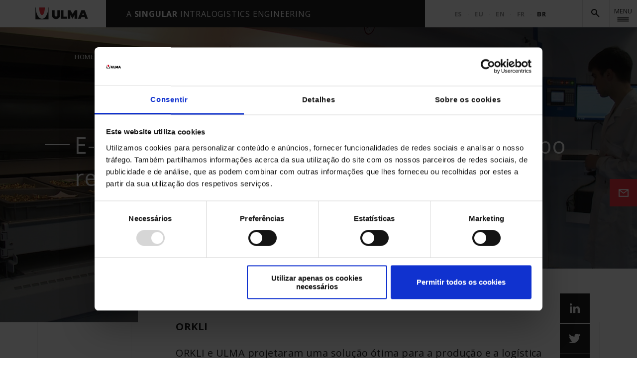

--- FILE ---
content_type: text/html; charset=UTF-8
request_url: https://www.ulmahandling.com/br/casos-de-sucesso/orkli
body_size: 5862
content:
<!doctype html>
<!--[if lt IE 7]>      <html class="no-js lt-ie9 lt-ie8 lt-ie7" lang="br"> <![endif]-->
<!--[if IE 7]>         <html class="no-js lt-ie9 lt-ie8" lang="br"> <![endif]-->
<!--[if IE 8]>         <html class="no-js lt-ie9" lang="br"> <![endif]-->
<!--[if gt IE 8]><!--> <html class="no-js" lang="br"> <!--<![endif]-->
<head>
<script>(function(w,d,s,l,i){w[l]=w[l]||[];w[l].push({'gtm.start':new Date().getTime(),event:'gtm.js'});var f=d.getElementsByTagName(s)[0],j=d.createElement(s),dl=l!='dataLayer'?'&l='+l:'';j.async=true;j.src='https://www.googletagmanager.com/gtm.js?id='+i+dl;f.parentNode.insertBefore(j,f);})(window,document,'script','dataLayer','GTM-564RJJ');</script>
<meta charset="utf-8">
<meta http-equiv="X-UA-Compatible" content="IE=edge,chrome=1">
<title> Caso de Orkli | ULMA Handling Systems
</title>
<meta name="description" content="    Projeto de seguimento e E-Kanban desenvolvido pela ULMA para ORKLI. Torne-se um deles!
">
<meta name="keywords" content="">
<meta name="viewport" content="width=device-width, initial-scale=1">
<link rel="shortcut icon" href="https://www.ulmahandling.com/images/favicon/favicon.jpg">
<link rel="icon" sizes="16x16" href="https://www.ulmahandling.com/images/favicon/xfavicon-16x16.png.pagespeed.ic.JXfzuhLiX5.webp"/>
<link rel="icon" sizes="32x32" href="https://www.ulmahandling.com/images/favicon/xfavicon-32x32.png.pagespeed.ic.ghyw1oqQfZ.webp"/>
<link rel="icon" sizes="96x96" href="https://www.ulmahandling.com/images/favicon/favicon-96x96.png"/>
<link rel="apple-touch-icon-precomposed" sizes="57x57" href="https://www.ulmahandling.com/images/favicon/apple-icon-57x57.png"/>
<link rel="apple-touch-icon-precomposed" sizes="60x60" href="https://www.ulmahandling.com/images/favicon/apple-icon-60x60.png"/>
<link rel="apple-touch-icon-precomposed" sizes="72x72" href="https://www.ulmahandling.com/images/favicon/apple-icon-72x72.png"/>
<link rel="apple-touch-icon-precomposed" sizes="76x76" href="https://www.ulmahandling.com/images/favicon/apple-icon-76x76.png"/>
<link rel="apple-touch-icon-precomposed" sizes="114x114" href="https://www.ulmahandling.com/images/favicon/apple-icon-114x114.png"/>
<link rel="apple-touch-icon-precomposed" sizes="120x120" href="https://www.ulmahandling.com/images/favicon/apple-icon-120x120.png"/>
<link rel="apple-touch-icon-precomposed" sizes="144x144" href="https://www.ulmahandling.com/images/favicon/apple-icon-144x144.png"/>
<link rel="apple-touch-icon-precomposed" sizes="152x152" href="https://www.ulmahandling.com/images/favicon/apple-icon-152x152.png"/>
<link rel="apple-touch-icon-precomposed" sizes="180x180" href="https://www.ulmahandling.com/images/favicon/apple-icon-180x180.png"/>
<link href="https://fonts.googleapis.com/css2?family=Open+Sans:wght@300;400;600;700&display=swap" rel="stylesheet">
<link href="/css/main.css" media="all" rel="stylesheet" type="text/css"/>
<meta name="csrf-token" content="M4NHRjmDjcm7g4y0QkgfQLHc21YeN2vAPnkF8xYj"/>
<script id="Cookiebot" data-culture="pt" src="https://consent.cookiebot.com/uc.js" data-cbid="32210e8a-0b0e-4934-bd1d-1a6900b56143" data-blockingmode="auto" type="text/javascript"></script>
<link rel="canonical" href="https://www.ulmahandling.com/br/casos-de-sucesso/orkli">
<link rel="alternate" hreflang="es" href="https://www.ulmahandling.com/es/casos-de-exito/orkli"/>
<link rel="alternate" hreflang="eu" href="https://www.ulmahandling.com/eu/kasu-arrakastatsuak/orkli"/>
<link rel="alternate" hreflang="en" href="https://www.ulmahandling.com/en/success-stories/Orkli"/>
<link rel="alternate" hreflang="fr" href="https://www.ulmahandling.com/fr/exemples-de-succes/Orkli"/>
<link rel="alternate" hreflang="pt-BR" href="https://www.ulmahandling.com/br/casos-de-sucesso/orkli"/>
</head><body class="success-cases-detail">
<noscript><iframe src="https://www.googletagmanager.com/ns.html?id=GTM-564RJJ" height="0" width="0" style="display:none;visibility:hidden"></iframe></noscript>
<!--[if lt IE 8]>
<p class="browserupgrade">You are using an <strong>outdated</strong> browser. Please <a href="http://browsehappy.com/">upgrade your browser</a> to improve your experience.</p>
<![endif]-->
<header>
<div class="header-desktop">
<div class="container-fluid header-main bar">
<div class="row">
<div class="col-md-2 header-main-logo">
<div class="logo">
<a href="https://www.ulmahandling.com/br">
<img src="https://www.ulmahandling.com/images/logo.svg" class="img-fluid" alt="Logotipo da ULMA Handling Systems">
</a>
</div>
</div>
<div class="col-xl-7 col-md-6 header-main-text">
<p>A <b>singular</b> intralogistics engineering</p>
</div>
<div class="col-xl-3 col-md-4">
<div class="header-language">
<ul>
<li class="language-menu-list-item"><a class="language-menu-list-item-link " href="https://www.ulmahandling.com/es/casos-de-exito/orkli">es</a></li>
<li class="language-menu-list-item"><a class="language-menu-list-item-link " href="https://www.ulmahandling.com/eu/kasu-arrakastatsuak/orkli">eu</a></li>
<li class="language-menu-list-item"><a class="language-menu-list-item-link " href="https://www.ulmahandling.com/en/success-stories/Orkli">en</a></li>
<li class="language-menu-list-item"><a class="language-menu-list-item-link " href="https://www.ulmahandling.com/fr/exemples-de-succes/Orkli">fr</a></li>
<li class="language-menu-list-item"><a class="language-menu-list-item-link active" href="https://www.ulmahandling.com/br/casos-de-sucesso/orkli">br</a></li>
</ul>
</div>
<div class="header-find">
<img src="https://www.ulmahandling.com/./images/find-icon.svg" class="img-fluid open">
<img src="https://www.ulmahandling.com/./images/close-icon.svg" class="img-fluid close">
</div>
<div class="header-open-menu">
<div class="header-open-menu-button">
<p>Menu</p>
<img src="https://www.ulmahandling.com/./images/menu-icon.svg" class="img-fluid open">
<img src="https://www.ulmahandling.com/./images/close-icon.svg" class="img-fluid close">
</div>
</div>
</div>
</div>
</div>
<div class="container header-main">
<div class="row header-main-menu">
<div class="col-12 header-main-menu-wrapper">
<div class="row">
<div class="col-md-7 header-main-menu-item">
<div class="row">
<div class="col-12">
<a href="https://www.ulmahandling.com/br/intralogistica-automatizada" class="header-main-menu-item-link">Soluções intralogísticas</a>
</div>
<div class="col-6">
<ul>
<li>SECTORES</li>
<li>
<a href="https://www.ulmahandling.com/br/intralogistica-automatizada/sector-alimentacao-e-bebidas">
Alimentação e bebidas
</a>
</li>
<li>
<a href="https://www.ulmahandling.com/br/intralogistica-automatizada/sector-ferragens-e-bricolagem">
Ferragens e bricolagem
</a>
</li>
<li>
<a href="https://www.ulmahandling.com/br/intralogistica-automatizada/sector-operadores-logisticos-setor">
Operadores logísticos
</a>
</li>
<li>
<a href="https://www.ulmahandling.com/br/intralogistica-automatizada/sector-quimica-e-farmaceutica">
Farmacêutica
</a>
</li>
<li>
<a href="https://www.ulmahandling.com/br/intralogistica-automatizada/sector-supermercados-e-varejo">
Supermercados e varejo
</a>
</li>
<li>
<a href="https://www.ulmahandling.com/br/intralogistica-automatizada/sector-textil-e-calcado">
Moda
</a>
</li>
<li>
<a href="https://www.ulmahandling.com/br/intralogistica-automatizada/sector-outras-industrias">
Indústria geral
</a>
</li>
<li>
<a href="https://www.ulmahandling.com/br/intralogistica-automatizada/sector-aeroportos">
Aeroportos
</a>
</li>
</ul>
</div>
<div class="col-6">
<ul>
<li>SOLUÇÕES</li>
<li>
<a href="https://www.ulmahandling.com/br/intralogistica-automatizada/soluçao-sistemas-separacao-pedidos">
Soluções de separação de pedidos
</a>
</li>
<li>
<a href="https://www.ulmahandling.com/br/intralogistica-automatizada/soluçao-armazem-automatico">
Soluções de armazém automático
</a>
</li>
<li>
<a href="https://www.ulmahandling.com/br/intralogistica-automatizada/soluçao-solucoes-de-transporte-automatico">
Soluções de transporte automático
</a>
</li>
<li>
<a href="https://www.ulmahandling.com/br/intralogistica-automatizada/soluçao-classificacao-automatica">
Soluções de classificação automática
</a>
</li>
<li>
<a href="https://www.ulmahandling.com/br/intralogistica-automatizada/soluçao-sistemas-roboticos-paletizacao">
Sistemas robóticos de paletização
</a>
</li>
<li>
<a href="https://www.ulmahandling.com/br/intralogistica-automatizada/soluçao-sistemas-de-baggage-handling-system">
Baggage Handling Systems
</a>
</li>
<li>
<a href="https://www.ulmahandling.com/br/robotica-movel">
Robótica móvel
</a>
</li>
</ul>
</div>
</div>
</div>
<div class="col-md-4 offset-md-1 header-main-menu-item header-main-menu-right-items">
<a href="/br/academy" class="header-main-menu-item-link">Academy</a>
<a href="https://www.ulmahandling.com/br/software" class="header-main-menu-item-link">Software</a>
<a href="https://www.ulmahandling.com/br/servicios" class="header-main-menu-item-link">Serviços</a>
<a href="https://www.ulmahandling.com/br/casos-de-sucesso" class="header-main-menu-item-link">Casos de sucesso</a>
<a href="https://www.ulmahandling.com/br/conheça-ulma-handling" class="header-main-menu-item-link">Conhece-nos</a>
<a href="https://www.ulmahandling.com/br/social-responsability" class="header-main-menu-item-link">Responsabilidade social</a>
<a href="https://www.ulmahandling.com/br/sala-de-imprensa" class="header-main-menu-item-link">Sala de imprensa</a>
<a href="https://www.ulmahandling.com/br/trabalhe-com-a-gente" class="header-main-menu-item-link">Trabalhe com a gente</a>
<a href="https://www.ulmahandling.com/br/contato" class="header-main-menu-item-link">Contato</a>
</div>
</div>
</div>
<div class="col-12 header-main-menu-bottom">
<div class="row">
<div class="col-md-8">
<a href="https://www.linkedin.com/company/ulma-handling-systems" class="btn header-main-menu-bottom-button" title="LinkedIn" target="_blank"><img src="https://www.ulmahandling.com/images/linkedin-icon.svg" class="img-fluid" alt="LinkedIn"></a>
<a href="https://www.youtube.com/user/ulmahandlingsystems" class="btn header-main-menu-bottom-button" title="Youtube" target="_blank"><img src="https://www.ulmahandling.com/images/youtube-icon.svg" class="img-fluid" alt="Youtube"></a>
<a href="https://www.ulmahandling.com/br/newsletter" class="btn header-main-menu-bottom-button icon-newsletter" title="Newsletter"><img src="https://www.ulmahandling.com/images/newsletter-icon.svg" class="img-fluid" alt="Newsletter"></a>
</div>
<div class="col-md-4 d-flex">
<a href="https://www.ulmahandling.com/br/my-ulma" class="btn header-main-menu-bottom-button last">myULMA</a>
<a href="https://www.ulmahandling.com/br/tour-virtual-360" class="btn header-main-menu-bottom-button last">Tour 360º</a>
</div>
</div>
</div>
</div>
<div class="row header-main-find">
<div class="col-6 offset-3 header-main-find-wrapper">
<div class="header-main-find-wrapper-form">
<p class="header-main-find-wrapper-title">Busca</p>
<form class="find-form" action="https://www.ulmahandling.com/br/resultados-da-busca" method="">
<input type="text" name="find" id="find" placeholder="Insira um termo" class="find-form-input" autofocus>
<button type="submit" class="find-form-submit"></button>
<input type="hidden" name="search" value="1">
</form>
</div>
</div>
</div>
</div>
</div>
<div class="header-mobile">
<div class="container-fluid">
<div class="row header-mobile-top">
<div class="col-6">
<div class="logo">
<a href="https://www.ulmahandling.com/br"><img src="https://www.ulmahandling.com/images/logo.svg" class="img-fluid"></a>
</div>
</div>
<div class="col-6">
<div class="header-open-menu">
<div class="header-open-menu-button">
<img src="https://www.ulmahandling.com/./images/menu-icon.svg" class="img-fluid open">
<img src="https://www.ulmahandling.com/./images/close-icon.svg" class="img-fluid close">
</div>
</div>
<div class="header-find">
<img src="https://www.ulmahandling.com/./images/find-icon.svg" class="img-fluid open">
<img src="https://www.ulmahandling.com/./images/close-icon.svg" class="img-fluid close">
</div>
</div>
</div>
</div>
<div class="container-fluid header-mobile-main">
<div class="row">
<div class="col-12 header-language">
<ul>
<li class="language-menu-list-item"><a class="language-menu-list-item-link " href="https://www.ulmahandling.com/es/casos-de-exito/orkli">es</a></li>
<li class="language-menu-list-item"><a class="language-menu-list-item-link " href="https://www.ulmahandling.com/eu/kasu-arrakastatsuak/orkli">eu</a></li>
<li class="language-menu-list-item"><a class="language-menu-list-item-link " href="https://www.ulmahandling.com/en/success-stories/Orkli">en</a></li>
<li class="language-menu-list-item"><a class="language-menu-list-item-link " href="https://www.ulmahandling.com/fr/exemples-de-succes/Orkli">fr</a></li>
<li class="language-menu-list-item"><a class="language-menu-list-item-link active" href="https://www.ulmahandling.com/br/casos-de-sucesso/orkli">br</a></li>
</ul>
</div>
</div>
<div class="row header-mobile-main-wrapper">
<div class="col-12 header-mobile-main-menu">
<div class="row">
<div class="col-12 first-col">
<a href="https://www.ulmahandling.com/br/intralogistica-automatizada" class="header-mobile-main-menu-link">Soluções intralogísticas</a>
</div>
<div class="col-12">
<p class="js-open-menu header-mobile-main-menu-title">SECTORES</p>
<ul class="header-mobile-main-menu-list">
<li>
<a href="https://www.ulmahandling.com/br/intralogistica-automatizada/sector-alimentacao-e-bebidas">
Alimentação e bebidas
</a>
</li>
<li>
<a href="https://www.ulmahandling.com/br/intralogistica-automatizada/sector-ferragens-e-bricolagem">
Ferragens e bricolagem
</a>
</li>
<li>
<a href="https://www.ulmahandling.com/br/intralogistica-automatizada/sector-operadores-logisticos-setor">
Operadores logísticos
</a>
</li>
<li>
<a href="https://www.ulmahandling.com/br/intralogistica-automatizada/sector-quimica-e-farmaceutica">
Farmacêutica
</a>
</li>
<li>
<a href="https://www.ulmahandling.com/br/intralogistica-automatizada/sector-supermercados-e-varejo">
Supermercados e varejo
</a>
</li>
<li>
<a href="https://www.ulmahandling.com/br/intralogistica-automatizada/sector-textil-e-calcado">
Moda
</a>
</li>
<li>
<a href="https://www.ulmahandling.com/br/intralogistica-automatizada/sector-outras-industrias">
Indústria geral
</a>
</li>
<li>
<a href="https://www.ulmahandling.com/br/intralogistica-automatizada/sector-aeroportos">
Aeroportos
</a>
</li>
</ul>
</div>
<div class="col-12">
<p class="js-open-menu header-mobile-main-menu-title">SOLUÇÕES</p>
<ul class="header-mobile-main-menu-list">
<li>
<a href="https://www.ulmahandling.com/br/intralogistica-automatizada/soluçao-sistemas-separacao-pedidos">
Soluções de separação de pedidos
</a>
</li>
<li>
<a href="https://www.ulmahandling.com/br/intralogistica-automatizada/soluçao-armazem-automatico">
Soluções de armazém automático
</a>
</li>
<li>
<a href="https://www.ulmahandling.com/br/intralogistica-automatizada/soluçao-solucoes-de-transporte-automatico">
Soluções de transporte automático
</a>
</li>
<li>
<a href="https://www.ulmahandling.com/br/intralogistica-automatizada/soluçao-classificacao-automatica">
Soluções de classificação automática
</a>
</li>
<li>
<a href="https://www.ulmahandling.com/br/intralogistica-automatizada/soluçao-sistemas-roboticos-paletizacao">
Sistemas robóticos de paletização
</a>
</li>
<li>
<a href="https://www.ulmahandling.com/br/intralogistica-automatizada/soluçao-sistemas-de-baggage-handling-system">
Baggage Handling Systems
</a>
</li>
<li>
<a href="https://www.ulmahandling.com/br/robotica-movel">
Robótica móvel
</a>
</li>
</ul>
</div>
<div class="col-12">
<a href="/br/academy" class="header-mobile-main-menu-link">Academy</a>
<a href="https://www.ulmahandling.com/br/software" class="header-mobile-main-menu-link">Software</a>
<a href="https://www.ulmahandling.com/br/servicios" class="header-mobile-main-menu-link">Serviços</a>
<a href="https://www.ulmahandling.com/br/casos-de-sucesso" class="header-mobile-main-menu-link">Casos de sucesso</a>
<a href="https://www.ulmahandling.com/br/conheça-ulma-handling" class="header-mobile-main-menu-link">Conhece-nos</a>
<a href="https://www.ulmahandling.com/br/social-responsability" class="header-main-menu-item-link">Responsabilidade social</a>
<div>
<p class="js-open-menu header-mobile-main-menu-link">Trabalhe com a gente</p>
<ul class="header-mobile-main-menu-list">
<li>
<a href="https://www.ulmahandling.com/br/trabalho-para-profissionais-com-experiência">
Profissionais com experiência </a>
</li>
<li>
<a href="https://www.ulmahandling.com/br/estágios-laborais">
Estágios laborais </a>
</li>
<li>
<a href="https://www.ulmahandling.com/br/ofertas-laborais">
Oportunidades </a>
</li>
</ul>
</div>
<div>
<p class="js-open-menu header-mobile-main-menu-link">Sala de imprensa</p>
<ul class="header-mobile-main-menu-list">
<li>
<a href="https://www.ulmahandling.com/br/noticia">
Notícias </a>
</li>
<li>
<a href="https://www.ulmahandling.com/br/feiras">
Feiras </a>
</li>
<li>
<a href="https://www.ulmahandling.com/br/downloads">
Downloads </a>
</li>
</ul>
</div>
<a href="https://www.ulmahandling.com/br/contato" class="header-mobile-main-menu-link">Contato</a>
</div>
</div>
</div>
<div class="col-12 header-mobile-main-bottom">
<a href="https://www.ulmahandling.com/br/my-ulma" class="btn header-mobile-main-bottom-button"><div>myULMA</div></a>
<a href="https://www.ulmahandling.com/br/tour-virtual-360" class="btn header-mobile-main-bottom-button"><div>Tour 360º</div></a>
</div>
</div>
</div>
<div class="container">
<div class="row header-mobile-find">
<div class="col-10 header-mobile-find-wrapper">
<p class="header-find-wrapper-title">Busca</p>
<div class="find-form">
<input type="text" name="find" id="find" placeholder="Insira um termo" class="find-form-input" autofocus>
<label for="find" class="find-form-submit"></label>
</div>
</div>
</div>
</div>
</div>
</header> <article>
<section class="page-header page-header-inside" style="background-image: url(https://www.ulmahandling.com/uploads/success-cases/orkli-cabez.jpg);">
<div class="page-header-overlay"></div>
<div class="container">
<div class="row">
<ol class="breadcrumb">
<li>
<a href="https://www.ulmahandling.com/br">
home
</a>
</li>
<li>
<a href="https://www.ulmahandling.com/br/casos-de-sucesso">
Casos de sucesso
</a>
</li>
<li class="active">
ORKLI
</li>
</ol>
<div class="page-header-inside-text">
<h1 class="page-header-inside-title">E-KANBAN: Sempre online, sempre em tempo real</h1>
</div>
</div>
</div>
</section>
<div class="contact-button">
<a href="
                    https://www.ulmahandling.com/br/contato
              " class="btn" title="
                  Entre em contato              ">
<img src="https://www.ulmahandling.com/images/contact-icon.svg" class="img-fluid" alt="@lang('general.contacto_text')">
<div class="contact-button-text">
<p>
Entre em contato </p>
</div>
</a>
</div>
<section>
<div class="container">
<div class="upper-hero offset-lg-2 bg-white-gradient d-flex flex-lg-row flex-column rrss">
<div class="col-xl-9 col-lg-10 offset-lg-1 col-md-12  ">
<h2 class="title-tertiary"><p><strong>ORKLI</strong></p>
<p>ORKLI e ULMA projetaram uma solu&ccedil;&atilde;o &oacute;tima para a produ&ccedil;&atilde;o e a log&iacute;stica em tempo real.</p></h2>
</div>
<ul class="rrss absolute">
<li><a href="https://www.linkedin.com/shareArticle?mini=true&url=https://www.ulmahandling.com/br/casos-de-sucesso/orkli&title=E-KANBAN: Sempre online, sempre em tempo real&summary=Projeto de seguimento e E-Kanban desenvolvido pela ULMA para ORKLI. Torne-se um deles!" title="LinkedIn" target="_blank">
<img src="https://www.ulmahandling.com/images/linkedin-icon.svg" class="img-fluid" alt="LinkedIn"></a></li>
<li><a href="https://twitter.com/share?url=https://www.ulmahandling.com/br/casos-de-sucesso/orkli&text=E-KANBAN: Sempre online, sempre em tempo real - ULMA Handling System" title="Twitter" target="_blank">
<img src="https://www.ulmahandling.com/images/twitter-icon.svg" class="img-fluid" alt="Twitter"></a></li>
<li><a href="https://www.facebook.com/sharer/sharer.php?u=https://www.ulmahandling.com/br/casos-de-sucesso/orkli" title="Facebook" target="_blank">
<img src="https://www.ulmahandling.com/images/facebook-icon.svg" class="img-fluid" alt="Facebook"></a></li>
<li><a href="mailto:?subject=E-KANBAN: Sempre online, sempre em tempo real - ULMA Handling System&body=https://www.ulmahandling.com/br/casos-de-sucesso/orkli" title="Email" target="_blank">
<img src="https://www.ulmahandling.com/images/mail-icon.svg" class="img-fluid" alt="Mail"></a></li>
</ul> </div>
</div>
</section>
<section class="section section-testimonial">
<div class="container padding-lg-top">
<blockquote class="testimonial col-11 col-lg-8 offset-lg-2 offset-1">
<p>O servi&ccedil;o que oferecemos ao cliente melhorou consideravelmente.</p>
<footer>
<cite class="author">
Iker Estensoro
</cite>
<cite class="company">
Diretor Comercial da Orkli
</cite>
</footer>
</blockquote>
</div>
</section>
<section class="section section-texts">
<div class="container padding-lg-top">
<div class="col-xl-7 col-lg-8 offset-lg-3 col-md-12">
<h3><strong>Necessidade</strong></h3>
<p><p>A raz&atilde;o principal que impulsou a <a href="https://www.orkli.com/pt">ORKLI</a> a executar este projeto E-KANBAN foi a possibilidade de oferecer ao cliente um servi&ccedil;o log&iacute;stico &oacute;timo, preciso e em tempo real, sem necessidade de esperas de servi&ccedil;o.</p></p>
<h3><strong>Solução proposta</strong></h3>
<p><p>O Sistema Kanban implantado em Orkli, &eacute; um sistema e-Kanban de f&aacute;cil utiliza&ccedil;&atilde;o com base na web projetada com o objetivo de reduzir os prazos de entrega, reduzir o estoque e em definitiva fidelizar ao cliente. O desenvolvimento deste projeto garante que todos os movimentos de material se controlem por um sistema RFID, o que permite dispor de toda a informa&ccedil;&atilde;o em tempo real, otimizando os processos e monitorizando o invent&aacute;rio.</p>
<p>Al&eacute;m disso, a Orkli conta com dois <a href="https://www.ulmahandling.com/br/intralogistica-automatizada/sistema-armazenamento-vertical">arm&aacute;rios verticais</a> em suas instala&ccedil;&otilde;es, tamb&eacute;m conhecidos como Shuttles verticais. Estes sistemas trasladam os produtos diretamente ao oper&aacute;rio mediante uma s&eacute;rie de bandejas e um transelevador central de alta tecnologia. Estes arm&aacute;rios verticais possibilitam uma economia significativa de espa&ccedil;o, tempo e custos para a Orkli.</p></p>
<h3><strong>Resultado</strong></h3>
<p><p>O servi&ccedil;o ao cliente melhorou consideravelmente. O abastecimento do consumo de material depende unicamente do tempo em que se demora em transportar esse material desde a Orkli at&eacute; o cliente. Isto faz com que tanto o prazo de entrega no qual se entrega o material ao cliente, como o estoque necess&aacute;rio do cliente, se reduzam.</p>
<p>Alem disso, sem requerer nenhum esfor&ccedil;o, o cliente se assegura que o material que adquiriu chegar&aacute; no momento em que precise, podendo ver a informa&ccedil;&atilde;o de status de seu material a cada momento, online e totalmente atualizada.</p></p>
</div>
</div>
</section>
<section class="section section-slider">
<div class="container-fluid padding-xl-top">
<div class="slider-generic">
<img src="https://www.ulmahandling.com/uploads/success-cases/xorkli-3.jpg.pagespeed.ic.fdu4Fgt9OD.webp" alt="Shuttle Vertical"/>
<img src="https://www.ulmahandling.com/uploads/success-cases/orkli-1.jpg" alt="Vertical Lift System"/>
<div class="video-image-wrapper" data-video="https://youtube.com/embed/MW4bt-SLIMY" data-target="#video">
<img src="https://www.ulmahandling.com/uploads/success-cases/orkli-4.jpg" alt="Armário vertical em Orkli">
<span></span>
</div>
<img src="https://www.ulmahandling.com/uploads/success-cases/orkli-2.jpg" alt="Projeto Orkli"/>
</div>
<div class="overlay-video">
<svg alt="close overlay" class="close-overlay" width="32" height="32" viewBox="0 0 32 32" fill="none" xmlns="http://www.w3.org/2000/svg">
<path fill-rule="evenodd" clip-rule="evenodd" d="M16.0002 17.4142L23.0713 24.4853L24.4855 23.0711L17.4144 16L24.4855 8.92893L23.0713 7.51472L16.0002 14.5858L8.92913 7.51472L7.51492 8.92893L14.586 16L7.51492 23.0711L8.92913 24.4853L16.0002 17.4142Z" fill="#ffffff"/>
</svg>
<div class="embed-responsive embed-responsive-16by9">
<iframe id="video" class="embed-responsive-item" src="" frameborder="0" allowfullscreen></iframe>
</div>
</div>
</div>
</section>
<section class="section padding-lg-top cta">
<div class="container bg-grey margin-xl padding-xl-yaxis">
<div class="col-lg-7 col-md-9 col-sm-12 offset-md-1">
<p class="uppercase section-trabaja-text-overtitle">Fale com a gente</p>
<p class="title-secondary">Quer melhorar sua produtividade e ser mais eficiente na sua logística?</p>
<a class="btn" href="https://www.ulmahandling.com/br/contato">Solicite informação</a>
</div>
</div>
</section> <div class="overlay-lines container"></div> </article>
<footer>
<div class="container-fluid bg-black-mobile ">
<div class="container prefooter">
<div class="row">
<div class="col-10 col-lg-5 offset-lg-1">
<p>ULMA Handling Systems<br/>
Bº Garagaltza, 50<br/>
Apdo 67 -20560 OÑATI- Gipuzkoa.</p>
<p> T. <a href="tel:943782492">+34 943 782 492</a><br/>
F. <a href="tel:943782910">+34 943 782 910</a><br/>
<a class="nice-hover" href="https://goo.gl/maps/sjrwX7bZ7TC2" target="_blank" title="Google Maps">Ver no Google Maps</a></p>
</div>
<div class="col-10 col-lg-2">
<p>Colaboramos com o líder mundial em tecnologia e inovação</p>
<a href="http://www.daifuku.com/" target="_blank" title="Daifuku"><img src="https://www.ulmahandling.com/images/clientes/daifuku-logo.svg" class="img-fluid" alt="Daifuku" title="Daifuku"></a>
</div>
<div class="col-10 col-lg-2 offset-lg-2">
<p>Siga-nos:</p>
<ul>
<li><a href="https://www.linkedin.com/company/ulma-handling-systems" title="LinkedIn" target="_blank">Linkedin</a></li>
<li><a href="https://www.youtube.com/user/ulmahandlingsystems" title="Youtube" target="_blank">Youtube</a></li>
<li><a href="https://www.ulmahandling.com/br/newsletter" title="Newsletter">Newsletter</a></li>
</ul>
</div>
</div>
</div>
</div>
<div class="container footer">
<div class="row">
<div class="col-lg-12">
<ul class="footer-legal">
<li id="1">
<a href="/br/politica-de-cookies-br">Politica de cookies</a>
</li>
<li id="2">
<a href="/br/aviso-legal-br">Aviso legal</a>
</li>
<li id="3">
<a href="/br/politica-de-privacidade">Política de privacidade</a>
</li>
<li>
<a href="https://www.ulmahandling.com/br/certificações">Sistema Q, MA, SSL, SI</a>
</li>
<li>
<a target="_blank" href="https://whistleblowersoftware.com/secure/ULMAMANUTENCION">Canal de Denúncias</a>
</li>
</ul>
</div>
<div class="col-lg-12">
<p class="copyright">© ULMA Handling Systems. Todos os direitos reservados.</p>
</div>
</div>
</div>
</footer>
<div class="overlay"></div><script src="https://ajax.googleapis.com/ajax/libs/jquery/3.6.0/jquery.min.js"></script>
<script src="/js/app.es5.js.pagespeed.jm.kIr6Hgt-8X.js"></script>
<script src="/js/slider.js.pagespeed.ce.it6HfmA8AL.js"></script>
<script src="/js/overlay-video.es5.js.pagespeed.jm.A508cTPEc-.js"></script>
</body>
</html>

--- FILE ---
content_type: image/svg+xml
request_url: https://www.ulmahandling.com/images/logo.svg
body_size: 466
content:
<svg width="136" height="32" viewBox="0 0 136 32" fill="none" xmlns="http://www.w3.org/2000/svg">
<path fill-rule="evenodd" clip-rule="evenodd" d="M34.1173 31.1658V0.29425H33.3535C33.3535 16.5445 25.9706 29.7308 17.1449 29.7308C8.31926 29.7308 1.10599 16.5832 1.10599 0.29425H0.299805V31.1658H34.1173ZM56.8872 20.6927V7.64459H63.8379V20.6927C63.8379 26.0813 59.1214 30.4307 53.3706 30.4307C47.5784 30.4307 42.9032 26.0429 42.9032 20.6927V7.64459H49.7297V20.6158C49.7297 22.4633 51.3847 23.9644 53.3292 23.9644C55.2737 23.9644 56.8872 22.5403 56.8872 20.6927ZM72.4268 7.64459H65.5193V29.6957H81.6229V24.1446H72.4268V7.64459ZM96.1295 17.3302L90.3054 7.64459H83.2332V29.6957H90.2222V20.1249L95.6303 29.6574L101.08 20.1249V29.6574H108.194V7.64459H101.995L96.1295 17.3302ZM120.835 19.8015L123.024 13.8572L125.213 19.8015H120.835ZM127.36 7.64459H118.729L109.804 29.6957H117.172L118.814 25.2855H127.234L128.834 29.6957H135.57L127.36 7.64459Z" fill="#212121"/>
<path d="M17.2293 20.1402C13.1965 20.1402 9.96191 11.2172 9.96191 0.371173V0.29425H24.4547V0.371173C24.4967 11.2172 21.2621 20.1402 17.2293 20.1402Z" fill="#EF3340"/>
</svg>


--- FILE ---
content_type: image/svg+xml
request_url: https://www.ulmahandling.com/images/contact-icon.svg
body_size: 109
content:
<svg width="20" height="16" viewBox="0 0 20 16" fill="none" xmlns="http://www.w3.org/2000/svg">
<path fill-rule="evenodd" clip-rule="evenodd" d="M16.7777 2.22223H3.22228L10 7.30552L16.7777 2.22223ZM2 3.40869V13.7778H18V3.40872L10 9.40869L2 3.40869ZM0 0.222229H2H18H20V2.22223V13.7778V15.7778H18H2H0V13.7778V2.22223V0.222229Z" fill="white"/>
</svg>


--- FILE ---
content_type: image/svg+xml
request_url: https://www.ulmahandling.com/images/youtube-icon.svg
body_size: 624
content:
<svg width="31" height="21" viewBox="0 0 31 21" fill="none" xmlns="http://www.w3.org/2000/svg">
<path d="M15.4982 21C13.7418 20.9693 11.9899 20.9518 10.2335 20.9036C8.46336 20.8554 6.69781 20.7853 4.93682 20.6012C4.289 20.5355 3.63205 20.4742 3.02072 20.2419C1.62014 19.7029 0.826326 18.6863 0.53891 17.2797C0.246933 15.8644 0.146566 14.4315 0.069009 12.9942C-0.0724176 10.3256 0.000576764 7.67019 0.315365 5.01475C0.383797 4.41881 0.470478 3.82725 0.652964 3.25321C1.15024 1.67134 2.28165 0.768664 3.96508 0.501367C5.46147 0.269125 6.97154 0.203396 8.48161 0.137667C10.5072 0.0500288 12.5374 0.0105915 14.563 0.00182761C18.2629 -0.0113182 21.9628 0.0412649 25.6535 0.330472C26.2192 0.374291 26.7895 0.431256 27.3461 0.558332C29.0934 0.952705 30.1062 2.02628 30.462 3.69579C30.7632 5.10677 30.8544 6.54404 30.9319 7.98131C31.0734 10.6455 30.9958 13.3053 30.6856 15.9564C30.6172 16.5436 30.5305 17.1308 30.3571 17.7004C29.8644 19.2954 28.733 20.2069 27.0359 20.4698C25.5395 20.702 24.0294 20.7678 22.5193 20.8335C20.4938 20.9211 18.4636 20.9693 16.438 20.9693C16.1278 20.9693 15.813 20.9693 15.5028 20.9693C15.4982 20.9781 15.4982 20.9869 15.4982 21ZM20.4162 10.4878C17.7063 9.00668 15.0374 7.5475 12.3458 6.07517C12.3458 9.02859 12.3458 11.9469 12.3458 14.896C15.0374 13.428 17.7108 11.9689 20.4162 10.4878Z" fill="white"/>
</svg>


--- FILE ---
content_type: image/svg+xml
request_url: https://www.ulmahandling.com/images/mail-icon.svg
body_size: 63
content:
<svg xmlns="http://www.w3.org/2000/svg" width="20" height="16" fill="none"><path fill="#fff" fill-rule="evenodd" d="M16.778 2H3.222L10 7.083 16.778 2zM2 3.186v10.37h16V3.186l-8 6-8-6zM0 0h20v15.556H0V0z" clip-rule="evenodd"/></svg>

--- FILE ---
content_type: image/svg+xml
request_url: https://www.ulmahandling.com/images/facebook-icon.svg
body_size: 92
content:
<svg xmlns="http://www.w3.org/2000/svg" width="9" height="17" fill="none"><path fill="#fff" d="M5.842 17V9.246h2.653l.398-3.023h-3.05v-1.93c0-.874.246-1.47 1.526-1.47L9 2.822V.118A22.537 22.537 0 0 0 6.624 0C4.27 0 2.66 1.408 2.66 3.994v2.23H0v3.022h2.66V17h3.182z"/></svg>

--- FILE ---
content_type: image/svg+xml
request_url: https://www.ulmahandling.com/images/play-icon.svg?1057ee55de9fa0ba3811ea89305e6a28
body_size: 31
content:
<svg xmlns="http://www.w3.org/2000/svg" width="80" height="80" fill="none"><circle cx="40" cy="40" r="40" fill="#212121"/><path fill="#fff" d="M55 40L32.5 52.99V27.01L55 40z"/></svg>

--- FILE ---
content_type: image/svg+xml
request_url: https://www.ulmahandling.com/images/find-icon.svg
body_size: 210
content:
<svg width="23" height="23" viewBox="0 0 23 23" fill="none" xmlns="http://www.w3.org/2000/svg">
<path fill-rule="evenodd" clip-rule="evenodd" d="M11.3137 5.65686C12.8758 7.21896 12.8758 9.75162 11.3137 11.3137C9.75161 12.8758 7.21895 12.8758 5.65685 11.3137C4.09476 9.75162 4.09476 7.21896 5.65685 5.65686C7.21895 4.09477 9.75161 4.09477 11.3137 5.65686ZM13.3764 11.9622C15.0463 9.61896 14.8301 6.34488 12.7279 4.24265C10.3848 1.8995 6.58579 1.8995 4.24264 4.24265C1.89949 6.5858 1.89949 10.3848 4.24264 12.7279C6.34487 14.8302 9.61895 15.0463 11.9622 13.3764L17.6777 19.0919L19.0919 17.6777L13.3764 11.9622Z" fill="#212121"/>
</svg>


--- FILE ---
content_type: image/svg+xml
request_url: https://www.ulmahandling.com/public/images/blockquote.svg
body_size: 135
content:
<svg xmlns="http://www.w3.org/2000/svg" width="57" height="38" fill="none"><path fill="#EF3340" d="M31.227 36.003C33.815 26.09 38.16 14.396 44.264.92h12.45c-3.368 14.453-5.81 26.684-7.323 36.694H32.325l-1.098-1.611zm-30.396 0c.977-4.053 2.71-9.522 5.2-16.406 2.49-6.885 5.054-13.11 7.69-18.677h12.452c-3.125 12.5-5.591 24.731-7.398 36.694H1.71l-.879-1.611z"/></svg>

--- FILE ---
content_type: image/svg+xml
request_url: https://www.ulmahandling.com/images/twitter-icon.svg
body_size: 184
content:
<svg xmlns="http://www.w3.org/2000/svg" width="22" height="18" fill="none"><path fill="#fff" d="M22 2.1c-.8.3-1.7.6-2.6.7.9-.5 1.6-1.4 2-2.4-.9.5-1.8.8-2.9 1-.8-.8-2-1.4-3.3-1.4-2.5 0-4.5 1.9-4.5 4.3 0 .3 0 .7.1 1C7.1 5.2 3.7 3.5 1.5.9c-.4.6-.6 1.4-.6 2.2 0 1.5.8 2.8 2 3.6-.7 0-1.4-.2-2-.5v-.1c0 2.1 1.6 3.8 3.6 4.2-.4.1-.8.1-1.2.1-.3 0-.6 0-.8-.1.6 1.7 2.2 2.9 4.2 3-1.5 1.2-3.5 1.8-5.6 1.8-.4 0-.7 0-1.1-.1 2 1.4 4.4 2.1 6.9 2.1 8.3 0 12.8-6.5 12.8-12.2v-.5c.9-.6 1.7-1.4 2.3-2.3z"/></svg>

--- FILE ---
content_type: application/x-javascript
request_url: https://consentcdn.cookiebot.com/consentconfig/32210e8a-0b0e-4934-bd1d-1a6900b56143/ulmahandling.com/configuration.js
body_size: 217
content:
CookieConsent.configuration.tags.push({id:189758108,type:"script",tagID:"",innerHash:"",outerHash:"",tagHash:"8169762228408",url:"https://consent.cookiebot.com/uc.js",resolvedUrl:"https://consent.cookiebot.com/uc.js",cat:[1]});CookieConsent.configuration.tags.push({id:189758111,type:"script",tagID:"",innerHash:"",outerHash:"",tagHash:"11882750857369",url:"",resolvedUrl:"",cat:[3,4]});CookieConsent.configuration.tags.push({id:189758113,type:"script",tagID:"",innerHash:"",outerHash:"",tagHash:"14757436310864",url:"https://www.google.com/recaptcha/api.js?hl=es",resolvedUrl:"https://www.google.com/recaptcha/api.js?hl=es",cat:[1]});CookieConsent.configuration.tags.push({id:189758114,type:"iframe",tagID:"",innerHash:"",outerHash:"",tagHash:"16998047565997",url:"https://www.youtube.com/embed/t2983IFM1jg",resolvedUrl:"https://www.youtube.com/embed/t2983IFM1jg",cat:[1,4]});CookieConsent.configuration.tags.push({id:189758115,type:"script",tagID:"",innerHash:"",outerHash:"",tagHash:"9019879966752",url:"https://careers.talentclue.com/sites/static/widget/jswidget.min.js",resolvedUrl:"https://careers.talentclue.com/sites/static/widget/jswidget.min.js",cat:[1,5]});CookieConsent.configuration.tags.push({id:189758116,type:"iframe",tagID:"",innerHash:"",outerHash:"",tagHash:"5840843262981",url:"https://www.youtube.com/embed/IYgVIzE7PiM?si=oioK-SSoAfCMr30v",resolvedUrl:"https://www.youtube.com/embed/IYgVIzE7PiM?si=oioK-SSoAfCMr30v",cat:[1]});

--- FILE ---
content_type: image/svg+xml
request_url: https://www.ulmahandling.com/images/menu-icon.svg
body_size: 54
content:
<svg width="23" height="10" viewBox="0 0 23 10" fill="none" xmlns="http://www.w3.org/2000/svg">
<path fill-rule="evenodd" clip-rule="evenodd" d="M0 0H23V2H0V0ZM0 4H23V6H0V4ZM23 8H0V10H23V8Z" fill="#212121"/>
</svg>


--- FILE ---
content_type: image/svg+xml
request_url: https://www.ulmahandling.com/images/linkedin-icon.svg
body_size: 334
content:
<svg width="19" height="19" viewBox="0 0 19 19" fill="none" xmlns="http://www.w3.org/2000/svg">
<path fill-rule="evenodd" clip-rule="evenodd" d="M3.88895 5.91137V18.1739H0.217061V5.91137H3.88895ZM4.13043 2.11875C4.13043 3.29551 3.33345 4.23713 2.05299 4.23713H2.05292H2.02906C0.796811 4.23713 0 3.29551 0 2.11875C0 0.915498 0.821238 0 2.07728 0C3.33346 0 4.10657 0.915498 4.13043 2.11875ZM10.6681 18.1739H6.60881C6.60881 18.1739 6.66208 7.20277 6.60881 6.06671H10.6682V7.78086C10.659 7.79487 10.65 7.80877 10.6411 7.82257H10.6682V7.78086C11.2076 6.95588 12.1732 5.78261 14.3265 5.78261C16.9973 5.78261 19 7.51303 19 11.2318V18.1739H14.941V11.6968C14.941 10.0692 14.3534 8.95898 12.8845 8.95898C11.763 8.95898 11.0951 9.70776 10.8016 10.4307C10.6944 10.6894 10.6681 11.0509 10.6681 11.4127V18.1739Z" fill="white"/>
</svg>


--- FILE ---
content_type: image/svg+xml
request_url: https://www.ulmahandling.com/images/close-icon.svg
body_size: 110
content:
<svg width="32" height="32" viewBox="0 0 32 32" fill="none" xmlns="http://www.w3.org/2000/svg">
<path fill-rule="evenodd" clip-rule="evenodd" d="M16.0002 17.4142L23.0713 24.4853L24.4855 23.0711L17.4144 16L24.4855 8.92893L23.0713 7.51472L16.0002 14.5858L8.92913 7.51472L7.51492 8.92893L14.586 16L7.51492 23.0711L8.92913 24.4853L16.0002 17.4142Z" fill="#212121"/>
</svg>
